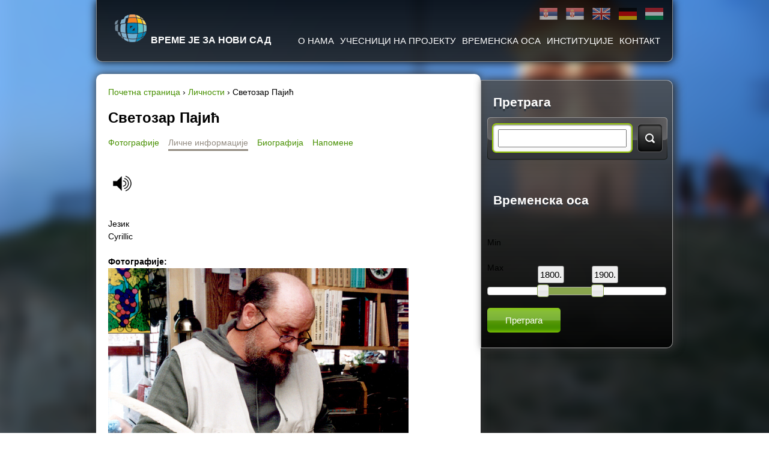

--- FILE ---
content_type: text/html; charset=utf-8
request_url: http://www.digitalizacija.ns.rs/sr/svetozar-pajitsh/tab-os-informacije
body_size: 9314
content:
<!DOCTYPE html>
<!--[if IEMobile 7]><html class="iem7"  lang="sr" dir="ltr"><![endif]-->
<!--[if lte IE 6]><html class="lt-ie9 lt-ie8 lt-ie7"  lang="sr" dir="ltr"><![endif]-->
<!--[if (IE 7)&(!IEMobile)]><html class="lt-ie9 lt-ie8"  lang="sr" dir="ltr"><![endif]-->
<!--[if IE 8]><html class="lt-ie9"  lang="sr" dir="ltr"><![endif]-->
<!--[if (gte IE 9)|(gt IEMobile 7)]><!--><html  lang="sr" dir="ltr" prefix="fb: http://www.facebook.com/2008/fbml content: http://purl.org/rss/1.0/modules/content/ dc: http://purl.org/dc/terms/ foaf: http://xmlns.com/foaf/0.1/ og: http://ogp.me/ns# rdfs: http://www.w3.org/2000/01/rdf-schema# sioc: http://rdfs.org/sioc/ns# sioct: http://rdfs.org/sioc/types# skos: http://www.w3.org/2004/02/skos/core# xsd: http://www.w3.org/2001/XMLSchema#"><!--<![endif]-->

<head>
	
	

	
  <meta http-equiv="refresh" >

  <meta charset="utf-8" />
<link rel="shortcut icon" href="http://www.digitalizacija.ns.rs/sites/default/files/favicon.ico" type="image/vnd.microsoft.icon" />
<meta name="generator" content="Drupal 7 (https://www.drupal.org)" />
<link rel="canonical" href="http://www.digitalizacija.ns.rs/sr/svetozar-pajitsh/tab-os-informacije" />
<link rel="shortlink" href="http://www.digitalizacija.ns.rs/sr/node/4730/tab-os-informacije" />
  <title>Светозар Пајић | Време је за Нови Сад</title>
  
  <meta name="description" content="Digitalizacija kulturne bastine novog sada">
  
  <meta name="keywords" content="Vreme je za Novi Sad, Kulturna bastina novi sad, Digitalizacija novi sad, Digitalizacija, Studijsko i terensko fotografisanje Novi Sad, Muzejska dobra i muzeji Novog Sada, Snimanje virtuelnih tura iz vazduha, 3D izrada muzejskih i galerijskih artefakta,Usluzna digitalizacija, skeniranje i arhiviranje gradje, Skeniranje starih i retkih knjiga, Vreme je za Novi Sad, Virtuelne ture Institucija kulture Novog Sada, Virtuelne setnje ulica Novog Sada, Arhiviranje dokumenata, Digitalizacija JKP Informatika Novi Sad, Skeniranje knjiga Novi Sad, Laboratorija za skeniranje JKP Informatika Novi Sad, Digitalizacija kulturne bastine Novog Sada, Znamenite licnosti Novog Sada" />

      <meta name="MobileOptimized" content="width">
    <meta name="HandheldFriendly" content="true">
    <meta name="viewport" content="width=device-width">
    <meta http-equiv="cleartype" content="on">

  <link type="text/css" rel="stylesheet" href="http://www.digitalizacija.ns.rs/sites/default/files/css/css_lQaZfjVpwP_oGNqdtWCSpJT1EMqXdMiU84ekLLxQnc4.css" media="all" />
<link type="text/css" rel="stylesheet" href="http://www.digitalizacija.ns.rs/sites/default/files/css/css_ETHCD6TTO4zqRYnp8aGBAISVqi0EZ1Wr4-fLuLjcpu8.css" media="all" />
<link type="text/css" rel="stylesheet" href="http://www.digitalizacija.ns.rs/sites/default/files/css/css_Xc9VcV_71ncZEbDhmZQVzQMrhOF4NQ34AUAwUAhow7I.css" media="all" />
<link type="text/css" rel="stylesheet" href="http://www.digitalizacija.ns.rs/sites/default/files/css/css_m0nGw8tajkSnM3aUxXrI1cmACZ7iOnYCUmyY0ZoVIY0.css" media="all" />
<link type="text/css" rel="stylesheet" href="http://www.digitalizacija.ns.rs/sites/default/files/css/css_pxRAnQ0FVR6v3V4bnZv-wyYZKPUq9j0Lb9YY_QLaomQ.css" media="all" />
  <script src="http://www.digitalizacija.ns.rs/sites/default/files/js/js_FG24w7evW1ib938CqfpPV9_m8s-khn57m2_NlAtvdRw.js"></script>
<script src="http://www.digitalizacija.ns.rs/sites/default/files/js/js_vIGr4i1Yw_625Xz2RSS0QiSq7OgY7dyn6ikAJNWLBjc.js"></script>
<script src="http://www.digitalizacija.ns.rs/sites/default/files/js/js_bHs7Qi-5W5ZFG0mVgwsyYV2YuqIM3ds2tDR3xB2iXSM.js"></script>
<script src="http://www.digitalizacija.ns.rs/sites/default/files/js/js_sC0BPxnzcs4e4wZjlrt-L1ThSzHuaVG3mxBvftHK7Bw.js"></script>
<script src="http://www.digitalizacija.ns.rs/sites/default/files/js/js_u293TBzYdbzqHySda62Zobfgw0TznymQfKvyvVVMpy4.js"></script>
<script>jQuery.extend(Drupal.settings, {"basePath":"\/","pathPrefix":"sr\/","setHasJsCookie":0,"ajaxPageState":{"theme":"nsinfo","theme_token":"2S6qW4zQMRGXE8JFjXbns40iQHJVsRQlBIptuv4-T6w","js":{"sites\/all\/modules\/copyprevention\/copyprevention.js":1,"sites\/all\/modules\/addthis\/addthis.js":1,"sites\/all\/modules\/jquery_update\/replace\/jquery\/1.12\/jquery.js":1,"misc\/jquery-extend-3.4.0.js":1,"misc\/jquery-html-prefilter-3.5.0-backport.js":1,"misc\/jquery.once.js":1,"misc\/drupal.js":1,"sites\/all\/modules\/jquery_update\/js\/jquery_browser.js":1,"sites\/all\/modules\/jquery_update\/replace\/ui\/ui\/jquery.ui.core.js":1,"sites\/all\/modules\/jquery_update\/replace\/ui\/ui\/jquery.ui.widget.js":1,"sites\/all\/modules\/jquery_update\/replace\/ui\/ui\/jquery.ui.effect.js":1,"sites\/all\/modules\/beautytips\/js\/jquery.bt.min.js":1,"sites\/all\/modules\/beautytips\/js\/beautytips.min.js":1,"sites\/all\/modules\/jquery_update\/replace\/ui\/ui\/jquery.ui.mouse.js":1,"sites\/all\/modules\/jquery_update\/replace\/ui\/ui\/jquery.ui.slider.js":1,"misc\/form-single-submit.js":1,"sites\/all\/modules\/scroll_to_destination_anchors\/scroll_to_destination_anchors.js":1,"sites\/all\/modules\/back_to_top\/js\/back_to_top.js":1,"public:\/\/languages\/sr_Wi0rK5cT4lp668nA4xhUi_vaI8I6uDdDThVTN2tCe0U.js":1,"sites\/all\/modules\/custom\/tts\/tts.js":1,"sites\/all\/modules\/custom_search\/js\/custom_search.js":1,"sites\/all\/modules\/responsive_menus\/styles\/responsive_menus_simple\/js\/responsive_menus_simple.js":1,"sites\/all\/modules\/sliderfield\/sliderfield_element_sliderfield.js":1,"sites\/all\/libraries\/superfish\/jquery.hoverIntent.minified.js":1,"sites\/all\/libraries\/superfish\/sfsmallscreen.js":1,"sites\/all\/libraries\/superfish\/supposition.js":1,"sites\/all\/libraries\/superfish\/jquery.bgiframe.min.js":1,"sites\/all\/libraries\/superfish\/superfish.js":1,"sites\/all\/libraries\/easing\/jquery.easing.js":1,"sites\/all\/libraries\/superfish\/supersubs.js":1,"sites\/all\/modules\/superfish\/superfish.js":1,"sites\/all\/themes\/nsinfo\/js\/masonry.pkgd.min.js":1,"sites\/all\/themes\/nsinfo\/js\/script.js":1,"sites\/all\/themes\/nsinfo\/js\/jquery.uniform.js":1},"css":{"modules\/system\/system.base.css":1,"modules\/system\/system.menus.css":1,"modules\/system\/system.messages.css":1,"modules\/system\/system.theme.css":1,"misc\/ui\/jquery.ui.core.css":1,"misc\/ui\/jquery.ui.theme.css":1,"misc\/ui\/jquery.ui.slider.css":1,"modules\/comment\/comment.css":1,"modules\/field\/theme\/field.css":1,"modules\/node\/node.css":1,"modules\/search\/search.css":1,"modules\/user\/user.css":1,"sites\/all\/modules\/views\/css\/views.css":1,"sites\/all\/modules\/back_to_top\/css\/back_to_top.css":1,"sites\/all\/modules\/ckeditor\/css\/ckeditor.css":1,"sites\/all\/modules\/ctools\/css\/ctools.css":1,"sites\/all\/modules\/custom\/tts\/tts.css":1,"modules\/locale\/locale.css":1,"sites\/all\/modules\/custom_search\/custom_search.css":1,"sites\/all\/modules\/responsive_menus\/styles\/responsive_menus_simple\/css\/responsive_menus_simple.css":1,"sites\/all\/modules\/date\/date_api\/date.css":1,"sites\/all\/libraries\/superfish\/css\/superfish.css":1,"sites\/all\/libraries\/superfish\/style\/white.css":1,"sites\/all\/modules\/sliderfield\/sliderfield_element_sliderfield.css":1,"sites\/all\/themes\/nsinfo\/system.menus.css":1,"sites\/all\/themes\/nsinfo\/system.messages.css":1,"sites\/all\/themes\/nsinfo\/system.theme.css":1,"sites\/all\/themes\/nsinfo\/css\/styles.css":1,"sites\/all\/themes\/nsinfo\/css\/nsinfo.css":1,"sites\/all\/themes\/nsinfo\/css\/default\/css\/uniform.default.css":1,"sites\/all\/themes\/nsinfo\/css\/components\/misc.css":1}},"beautytipStyles":{"default":{"fill":"#F7F7F7","padding":8,"strokeStyle":"#B7B7B7","cornerRadius":0,"cssStyles":{"fontFamily":"\u0026quot;lucida grande\u0026quot;,tahoma,verdana,arial,sans-serif","fontSize":"11px"}},"plain":[],"netflix":{"positions":["right","left"],"fill":"#FFF","padding":5,"shadow":true,"shadowBlur":12,"strokeStyle":"#B9090B","spikeLength":50,"spikeGirth":60,"cornerRadius":10,"centerPointY":0.1,"overlap":-8,"cssStyles":{"fontSize":"12px","fontFamily":"arial,helvetica,sans-serif"}},"facebook":{"fill":"#F7F7F7","padding":8,"strokeStyle":"#B7B7B7","cornerRadius":0,"cssStyles":{"fontFamily":"\u0022lucida grande\u0022,tahoma,verdana,arial,sans-serif","fontSize":"11px"}},"transparent":{"fill":"rgba(0, 0, 0, .8)","padding":20,"strokeStyle":"#CC0","strokeWidth":3,"spikeLength":40,"spikeGirth":40,"cornerRadius":40,"cssStyles":{"color":"#FFF","fontWeight":"bold"}},"big-green":{"fill":"#00FF4E","padding":20,"strokeWidth":0,"spikeLength":40,"spikeGirth":40,"cornerRadius":15,"cssStyles":{"fontFamily":"\u0022lucida grande\u0022,tahoma,verdana,arial,sans-serif","fontSize":"14px"}},"google-maps":{"positions":["top","bottom"],"fill":"#FFF","padding":15,"strokeStyle":"#ABABAB","strokeWidth":1,"spikeLength":65,"spikeGirth":40,"cornerRadius":25,"centerPointX":0.9,"cssStyles":[]},"hulu":{"fill":"#F4F4F4","strokeStyle":"#666666","spikeLength":20,"spikeGirth":10,"width":350,"overlap":0,"centerPointY":1,"cornerRadius":0,"cssStyles":{"fontFamily":"\u0022Lucida Grande\u0022,Helvetica,Arial,Verdana,sans-serif","fontSize":"12px","padding":"10px 14px"},"shadow":true,"shadowColor":"rgba(0,0,0,.5)","shadowBlur":8,"shadowOffsetX":4,"shadowOffsetY":4}},"beautytips":{".beautytips":{"cssSelect":".beautytips","style":"facebook"}},"custom_search":{"form_target":"_self","solr":0},"back_to_top":{"back_to_top_button_trigger":"100","back_to_top_button_text":"\u041d\u0430 \u0432\u0440\u0445","#attached":{"library":[["system","ui"]]}},"responsive_menus":[{"toggler_text":"\u2630 \r\n","selectors":["#superfish-1"],"media_size":"970","media_unit":"px","absolute":"1","remove_attributes":"1","responsive_menus_style":"responsive_menus_simple"}],"superfish":{"1":{"id":"1","sf":{"delay":"0","animation":{"opacity":"show","height":["show","easeInSine"]},"speed":"\u0027fast\u0027","autoArrows":false,"dropShadows":false,"disableHI":false},"plugins":{"smallscreen":{"mode":"window_width","breakpoint":960,"addSelected":false,"menuClasses":false,"hyperlinkClasses":false,"title":"Header menu"},"supposition":true,"bgiframe":true,"supersubs":{"minWidth":"12","maxWidth":"27","extraWidth":1}}}},"copyprevention":{"body":{"copy":"copy"},"images":{"contextmenu":"contextmenu"},"images_min_dimension":"10","transparentgif":"http:\/\/www.digitalizacija.ns.rs\/sites\/all\/modules\/copyprevention\/transparent.gif"},"urlIsAjaxTrusted":{"\/sr\/svetozar-pajitsh\/tab-os-informacije":true,"\/sr\/timeline":true},"sliderfield_edit-slider":{"animate":"fast","adjust_field_min_css_selector":null,"adjust_field_max_css_selector":null,"disabled":false,"max":2026,"min":1700,"orientation":"horizontal","range":true,"step":1,"display_inputs":false,"display_values_format":"%{value}%","display_bubble":true,"display_bubble_format":"%{value}%.","display_values":false,"group":null,"group_type":"same","group_master":false,"fields_to_sync_css_selector":null,"display_ignore_button":false,"hide_slider_handle_when_no_value":false}});</script>
      <!--[if lt IE 9]>
    <script src="/sites/all/themes/zen/js/html5-respond.js"></script>
    <![endif]-->
    
<script>
  (function(i,s,o,g,r,a,m){i['GoogleAnalyticsObject']=r;i[r]=i[r]||function(){
  (i[r].q=i[r].q||[]).push(arguments)},i[r].l=1*new Date();a=s.createElement(o),
  m=s.getElementsByTagName(o)[0];a.async=1;a.src=g;m.parentNode.insertBefore(a,m)
  })(window,document,'script','//www.google-analytics.com/analytics.js','ga');

  ga('create', 'UA-2765180-10', 'auto');
  ga('send', 'pageview');

</script>  
  
  
  
  
</head>
<body class="html not-front not-logged-in one-sidebar sidebar-second page-node page-node- page-node-4730 page-node-tab-os-informacije node-type-person i18n-sr section-svetozar-pajitsh"  oncopy="return false;">
      <p id="skip-link">
      <a href="#main-menu" class="element-invisible element-focusable">Jump to navigation</a>
    </p>
      
<div id="page">

  <header class="header" id="header" role="banner">


  
  
          <a href="/sr" title="Почетна страница" rel="home" class="header__logo" id="logo"><img src="http://www.digitalizacija.ns.rs/sites/default/files/logo-dig-trans-logo.png" alt="Почетна страница" class="header__logo-image" /></a>
    
          <div class="header__name-and-slogan" id="name-and-slogan">
                  <h1 class="header__site-name" id="site-name">
            <a href="/sr" title="Почетна страница" class="header__site-link" rel="home"><span>Време је за Нови Сад</span></a>
          </h1>
        
              </div>
    
    
      <div class="header__region region region-header">
    <div id="block-locale-language" class="block block-locale first odd" role="complementary">

      
  <ul class="language-switcher-locale-url"><li class="sr first active"><a href="/sr/svetozar-pajitsh/tab-os-informacije" class="language-link active" xml:lang="sr" title="Светозар Пајић">Ћирилица</a></li>
<li class="sr-Latn"><a href="/lat/svetozar-pajic/tab-os-informacije" class="language-link" xml:lang="sr-Latn" title="Svetozar Pajić">Latinica</a></li>
<li class="en"><span class="language-link locale-untranslated" xml:lang="en">English</span></li>
<li class="de"><span class="language-link locale-untranslated" xml:lang="de">Deutsch</span></li>
<li class="hu last"><span class="language-link locale-untranslated" xml:lang="hu">Magyar</span></li>
</ul>
</div>
<div id="block-superfish-1" class="block block-superfish last even">

      
  <ul id="superfish-1" class="menu sf-menu sf-menu-header-menu sf-horizontal sf-style-white sf-total-items-5 sf-parent-items-0 sf-single-items-5"><li id="menu-879-1" class="first odd sf-item-1 sf-depth-1 sf-no-children"><a href="/sr/o-nama" title="О нама" class="sf-depth-1">О нама</a></li><li id="menu-978-1" class="middle even sf-item-2 sf-depth-1 sf-no-children"><a href="/sr/ucesnici" title="Учесници на пројекту" class="sf-depth-1">Учесници на пројекту</a></li><li id="menu-1018-1" class="middle odd sf-item-3 sf-depth-1 sf-no-children"><a href="/sr/timeline" title="Временска оса" class="sf-depth-1">Временска оса</a></li><li id="menu-1659-1" class="middle even sf-item-4 sf-depth-1 sf-no-children"><a href="/sr/heder-institucije" title="" class="sf-depth-1">Институције</a></li><li id="menu-891-1" class="last odd sf-item-5 sf-depth-1 sf-no-children"><a href="/sr/kontakt" title="Контакт" class="sf-depth-1">Контакт</a></li></ul>
</div>
  </div>

  </header>

    
  <div id="main">

    <div id="content" class="column" role="main">
            <nav class="breadcrumb" role="navigation"><h2 class="element-invisible">You are here</h2><ol><li><a href="/sr">Почетна страница</a> › </li><li><a href="/sr/authors">Личности</a> › </li><li>Светозар Пајић</li></ol></nav>	  
      <a id="main-content"></a>
	  
	  
      	  

					
								<h1 class="page__title title" id="page-title">Светозар Пајић</h1>
																					  
				    
							
<div id="block-node-tab-node-tab" class="block block-node-tab first odd">

      
  <ul>
  <li><a href="http://www.digitalizacija.ns.rs/sr/svetozar-pajitsh/tab-os-fotografije">Фотографије</a></li><li class="active"><a href="http://www.digitalizacija.ns.rs/sr/svetozar-pajitsh/tab-os-informacije" >Личне информације</a></li><li><a href="http://www.digitalizacija.ns.rs/sr/svetozar-pajitsh/tab-os-biografija">Биографија</a></li><li><a href="http://www.digitalizacija.ns.rs/sr/svetozar-pajitsh/tab-os-napomene">Напомене</a></li></ul>

</div>
<div id="block-tts-ozvucavanje" class="block block-tts even">

      
  <div id='speak_button'>Read me</div><div name='tts-player' id='tts-player'></div>
</div>


<article class="node-4730 node node-person view-mode-full clearfix" about="/sr/svetozar-pajitsh" typeof="sioc:Item foaf:Document">

      <header>
                  <span property="dc:title" content="Светозар Пајић" class="rdf-meta element-hidden"></span><span property="sioc:num_replies" content="0" datatype="xsd:integer" class="rdf-meta element-hidden"></span>
      
          </header>
  
  <div class="form-item form-type-item">
  <label>Језик </label>
 Cyrillic
</div>
<div class="field field-name-field-pictures field-type-image field-label-above"><div class="field-label">Фотографије:&nbsp;</div><div class="field-items"><div class="field-item even"><img typeof="foaf:Image" src="http://www.digitalizacija.ns.rs/sites/default/files/images/person/za_twitter.jpg" width="500" height="500" alt="" /></div></div></div><div class="field field-name-field-addthis field-type-addthis field-label-above"><div class="field-label">AddThis:&nbsp;</div><div class="field-items"><div class="field-item even"></div></div></div><div class="field field-name-field-dc-description field-type-text-long field-label-above"><div class="field-label">Биографија:&nbsp;</div><div class="field-items"><div class="field-item even"><p>Светозар Пајић рођен је 1955. године у Новом Саду. Од најранијих дана своју креативност и склоност ка техници и уметности изражавао је у авиомоделарству, бродо-моделарству, фотографији, вајању, сликању, дизајну, калиграфији... Радио је у новосадској штампарији „Форум“ и словеначкој „Искра Делта компјутерс“. Након тога, посветио се у потпуности уметности.</p>
<p>Досадашњи рад Светозара Пајића, у којем се исказао као изузетан и комплексан уметник, може се поделити у два периода. У првом, започетом 1992. године, посветио се сликању амбијенталних мотива војвођанских градова и родног Новог Сада у комбинованој аква-туш техници. Публици их је редставио у више запажених изложби.</p>
<p>Други период свога стваралаштва Пајић је започео 1998. године изучавањем средњовековне рукописне баштине српског народа из ризнице манастира Хиландарa. Задивљен откривеном лепотом рукописних књига, кренуо је у тежак преписивачки подухват на начин старих преписивача. Тада и добија надимак Дијак II. Са надахнућем најпре рукопише четрдесет најлепших страница Четворојеванђеља, прво на патинираној хартији, а затим и на пергаменту.</p>
<p>Величанствени Душанов законик, врховни правни акт који је средњовековну Србију успоставио као правну државу, Светозар Пајић Дијак је преписао чак три пута: 1. препис на ручно патинираној хартији у оригиналу; 2. препис на ручно патинираној хартији, транскрибован, писан гушчијим перима, повезан у ручно израђене корице с оковима; 3. препис на пергаменту  (којег му је, по традиционалним рецептурама, произвела фабрика коже из Руме).</p>
<p>После 2000. године Светозар Пајић на 22 пергамента преписао Откривење – Апокалипсу Светог Јована Богослова на савременом српском језику.</p>
<p>Међутим, круну досадашњег преписивачког и калиграфског рада Светозара Пајића чини нови препис Мирослављевог јеванђеља, начињен током пет година у тишини више српских манастира. Овај велики преписивачки подухват започео је мукотрпним прикупљањем и припремом материјала  да би током 2004. и 2005. године у манастиру Сопоћани, с благословом Владике Артемија (Радосављевића), у посту и молитви, с великим стрпљењем и љубављу попут вештих средњовековних српских монаха-калиграфа, преписао више десетина страница ове књиге. Рад је, затим, током 2006. године наставио у Манастиру Кончулу, 2007. у манастиру Фенеку, 2008. у Високим Дечанима, а 2009. године у манастиру Зочишту. Након своје велике изложбе „Фрушкогорски манастири“ у Владичанском двору у Сремским Карловцима, у октобру 2010. године се, с благословом владике Порфирија (Перића) повлачи у манастир Ковиљ, где наставља преписивачки рад. Преписивање Мирослављеог јеванђеља завршио је, у молитви, у јуну 2011. године. Тако је, у славу бога и на корист српскога Рода, након седмогодишњег преписивачког подвига, на 360 страница пергамената настало ово прелепо дело – нови препис Мирослављевог јеванђеља.</p>
</div></div></div><div class="field field-name-field-dc-source field-type-text-long field-label-above"><div class="field-label">Извор:&nbsp;</div><div class="field-items"><div class="field-item even"><p><a href="http://www.artinfo.rs/ceo_profil.php?korisnik_id=1933#" target="_blank" title="Артинфо">Артинфо</a></p>
</div></div></div><div class="field field-name-field-dc-category field-type-taxonomy-term-reference field-label-above"><div class="field-label">Категорија:&nbsp;</div><div class="field-items"><div class="field-item even"><a href="/sr/taxonomy/term/32" typeof="skos:Concept" property="rdfs:label skos:prefLabel">Сликарство</a></div></div></div><div class="field field-name-field-li-nadimak field-type-text field-label-above"><div class="field-label">Надимак:&nbsp;</div><div class="field-items"><div class="field-item even">Дијак</div></div></div><div class="field field-name-field-li-licne-informacije field-type-text-long field-label-above"><div class="field-label">Личне информације:&nbsp;</div><div class="field-items"><div class="field-item even">Авиомоделар, бродо-моделар, фотограф, вајар, сликар, дизајнер, калиграф.</div></div></div><div class="field field-name-field-location field-type-location field-label-above"><div class="field-label">Место рођења и локација:&nbsp;</div><div class="field-items"><div class="field-item even"><div class="location vcard" itemscope itemtype="http://schema.org/PostalAddress">
  <div class="adr">
                      <span class="locality" itemprop="addressLocality">
      Нови Сад      </span>
                        <div class="country-name" itemprop="addressCountry">Serbia</div>
                                            <span class="geo"><abbr class="latitude" title="45.267135">45° 16' 1.686" N</abbr>, <abbr
            class="longitude" title="19.833550">19° 50' 0.78" E</abbr></span>
            </div>
      <div class="map-link">
      <div class="location map-link">See map: <a href="http://maps.google.com?q=%2C+%D0%9D%D0%BE%D0%B2%D0%B8+%D0%A1%D0%B0%D0%B4%2C+%2C+%2C+rs">Google Maps</a></div>    </div>
  </div>
  <div class="location-hidden">
                RS      </div>
</div></div></div><div class="field field-name-field-li-pol field-type-list-text field-label-above"><div class="field-label">Пол:&nbsp;</div><div class="field-items"><div class="field-item even">Мушки</div></div></div><div class="field field-name-field-li-deklokrug-rada field-type-taxonomy-term-reference field-label-above"><div class="field-label">Делокруг рада:&nbsp;</div><div class="field-items"><div class="field-item even"><a href="/sr/taxonomy/term/32" typeof="skos:Concept" property="rdfs:label skos:prefLabel">Сликарство</a></div></div></div><div class="field field-name-field-li-dela field-type-node-reference field-label-above"><div class="field-label">Дела:&nbsp;</div><div class="field-items"><div class="field-item even"><a href="/sr/otkrovenje">Откровење</a></div><div class="field-item odd"><a href="/sr/miroslavljevo-jevandjelje">Мирослављево јеванђеље</a></div><div class="field-item even"><a href="/sr/hadzhijska-gramata">Хаџијска грамата</a></div><div class="field-item odd"><a href="/sr/autorski-radovi-0">Ауторски радови</a></div></div></div><div class="field field-name-field-li-godina-rodjenja field-type-datetime field-label-above"><div class="field-label">Година рођења:&nbsp;</div><div class="field-items"><div class="field-item even"><span  property="dc:date" datatype="xsd:dateTime" content="1955-01-01T00:00:00+01:00" class="date-display-single">1955</span></div></div></div><div class="field field-name-field-li-drzava-rodjenja field-type-text field-label-above"><div class="field-label">Држава рођења:&nbsp;</div><div class="field-items"><div class="field-item even">Србија</div></div></div>
  
  
</article>
			
		     

	      </div>

    
<!--   Ovde je bilo sve vezano za navigation ali sam morao da obrisem zbog virtualnih tura!!!!!!!!!!!!!!!!      -->
	
	
	
	

    
          <aside class="sidebars">
                  <section class="region region-sidebar-second column sidebar">
    <div id="block-search-form" class="block block-search first odd" role="search">

        <h2 class="block__title block-title">Претрага</h2>
    
  <form class="search-form" role="search" action="/sr/svetozar-pajitsh/tab-os-informacije" method="post" id="search-block-form" accept-charset="UTF-8"><div><div class="container-inline">
    <div class="form-item form-type-textfield form-item-search-block-form">
  <label class="element-invisible" for="edit-search-block-form--2">Search this site </label>
 <input title="Enter the terms you wish to search for." class="custom-search-box form-text" placeholder="" type="text" id="edit-search-block-form--2" name="search_block_form" value="" size="15" maxlength="128" />
</div>
<div class="form-actions form-wrapper" id="edit-actions"><input type="submit" id="edit-submit" name="op" value="Претрага" class="form-submit" /></div><input type="hidden" name="form_build_id" value="form-xmHXwKd4-kUb_L7p4FUuaSPnmzIyO0Fc9EBFv24EcBU" />
<input type="hidden" name="form_id" value="search_block_form" />
</div>
</div></form>
</div>
<div id="block-vjzns-timeline-vjzns-timeline-search" class="block block-vjzns-timeline last even">

        <h2 class="block__title block-title">Временска оса</h2>
    
  <form action="/sr/timeline" method="GET" id="vjzns-timeline-search-form" accept-charset="UTF-8"><div><div class="form-item form-type-slider form-item-slider">
 <div id="edit-slider" class="sliderfield "><div class="sliderfield-event-field-container"><div class="form-item form-type-textfield form-item-slider-value">
  <label for="edit-slider-value">Min </label>
 <input class="sliderfield-value-field form-text" type="text" id="edit-slider-value" name="slider[value]" value="1800" size="3" maxlength="128" />
</div>
</div><div class="form-item form-type-textfield form-item-slider-value2">
  <label for="edit-slider-value2">Max </label>
 <input class="sliderfield-value2-field form-text" type="text" id="edit-slider-value2" name="slider[value2]" value="1900" size="3" maxlength="128" />
</div>
<div class="sliderfield-container green form-wrapper" style="" id="edit-slider-container"></div></div>
</div>
<input type="submit" id="edit-submit--2" name="op" value="Претрага" class="form-submit" /><input type="hidden" name="form_build_id" value="form-Y7-R-yQ9_4_whxd1mEk0C5ssE04_GMDElom54IrZfJ8" />
<input type="hidden" name="form_id" value="vjzns_timeline_search_form" />
</div></form>
</div>
  </section>
      </aside>
    
  </div>

</div>

  <footer id="footer" class="region region-footer">
    <div id="block-block-1" class="block block-block first last odd">

      
  <p><img alt="" src="/sites/default/files/styles/epk2.png" style="margin-left: 2%; margin-right:2%;  max-width:90%;height:auto; float: left;" /></p>

<p style="clear:both;">© ЈКП Информатика 2026.</p>

</div>
  </footer>

  <script src="http://www.digitalizacija.ns.rs/sites/default/files/js/js_qwkAOsBR4yfk4EO8BhQM2ggE5L0NLoP8zYLENiNZCw4.js"></script>
</body>
</html>


--- FILE ---
content_type: text/css
request_url: http://www.digitalizacija.ns.rs/sites/default/files/css/css_pxRAnQ0FVR6v3V4bnZv-wyYZKPUq9j0Lb9YY_QLaomQ.css
body_size: 13384
content:
article,aside,details,figcaption,figure,footer,header,main,nav,section,summary{display:block;}audio,canvas,video{display:inline-block;*display:inline;*zoom:1;}audio:not([controls]){display:none;height:0;}[hidden]{display:none;}html{font-family:Verdana,Tahoma,"DejaVu Sans",sans-serif;font-size:75%;font-size:87.5%;font-size:100%;-ms-text-size-adjust:100%;-webkit-text-size-adjust:100%;line-height:1.5em;}button,input,select,textarea{font-family:Verdana,Tahoma,"DejaVu Sans",sans-serif;}body{margin:0;padding:0;}a:link{}a:visited{}a:hover,a:focus{}a:active{}a:focus{outline:thin dotted;}a:active,a:hover{outline:0;}p,pre{margin:1.5em 0;}blockquote{margin:1.5em 30px;}h1{font-size:2em;line-height:1.5em;margin-top:0.75em;margin-bottom:0.75em;}h2{font-size:1.5em;line-height:2em;margin-top:1em;margin-bottom:1em;}h3{font-size:1.17em;line-height:1.28205em;margin-top:1.28205em;margin-bottom:1.28205em;}h4{font-size:1em;line-height:1.5em;margin-top:1.5em;margin-bottom:1.5em;}h5{font-size:0.83em;line-height:1.80723em;margin-top:1.80723em;margin-bottom:1.80723em;}h6{font-size:0.67em;line-height:2.23881em;margin-top:2.23881em;margin-bottom:2.23881em;}abbr[title]{border-bottom:1px dotted;}b,strong{font-weight:bold;}dfn{font-style:italic;}hr{-webkit-box-sizing:content-box;-moz-box-sizing:content-box;box-sizing:content-box;height:0;border:1px solid #666;padding-bottom:-1px;margin:1.5em 0;}mark{background:#ff0;color:#000;}code,kbd,pre,samp,tt,var{font-family:"Courier New","DejaVu Sans Mono",monospace,sans-serif;_font-family:'courier new',monospace;font-size:1em;line-height:1.5em;}pre{white-space:pre;white-space:pre-wrap;word-wrap:break-word;}q{quotes:"\201C" "\201D" "\2018" "\2019";}small{font-size:80%;}sub,sup{font-size:75%;line-height:0;position:relative;vertical-align:baseline;}sup{top:-0.5em;}sub{bottom:-0.25em;}dl,menu,ol,ul{margin:1.5em 0;}ol ol,ol ul,ul ol,ul ul{margin:0;}dd{margin:0 0 0 30px;}menu,ol,ul{padding:0 0 0 30px;}nav ul,nav ol{list-style:none;list-style-image:none;}img{border:0;-ms-interpolation-mode:bicubic;max-width:100%;height:auto;width:auto;}svg:not(:root){overflow:hidden;}figure{margin:0;}form{margin:0;}fieldset{border:1px solid #c0c0c0;margin:0 2px;padding:0.5em 0.625em 1em;}legend{border:0;padding:0;*margin-left:-7px;}button,input,select,textarea{font-family:inherit;font-size:100%;margin:0;vertical-align:baseline;*vertical-align:middle;max-width:100%;-webkit-box-sizing:border-box;-moz-box-sizing:border-box;box-sizing:border-box;}button,input{line-height:normal;}button,select{text-transform:none;}button,html input[type="button"],input[type="reset"],input[type="submit"]{-webkit-appearance:button;cursor:pointer;*overflow:visible;}button[disabled],html input[disabled]{cursor:default;}input[type="checkbox"],input[type="radio"]{-webkit-box-sizing:border-box;-moz-box-sizing:border-box;box-sizing:border-box;padding:0;*height:13px;*width:13px;}input[type="search"]{-webkit-appearance:textfield;-webkit-box-sizing:content-box;-moz-box-sizing:content-box;box-sizing:content-box;}input[type="search"]::-webkit-search-cancel-button,input[type="search"]::-webkit-search-decoration{-webkit-appearance:none;}button::-moz-focus-inner,input::-moz-focus-inner{border:0;padding:0;}textarea{overflow:auto;vertical-align:top;}label{display:block;font-weight:bold;}table{border-collapse:collapse;border-spacing:0;margin-top:1.5em;margin-bottom:1.5em;}
#page,#footer,.region-bottom{margin-left:auto;margin-right:auto;max-width:960px;padding:0 20px;}#main{padding-top:3em;}#header,#content,#navigation,.region-sidebar-first,.region-sidebar-second,#footer{padding-left:10px;padding-right:10px;-moz-box-sizing:border-box;-webkit-box-sizing:border-box;-ms-box-sizing:border-box;box-sizing:border-box;word-wrap:break-word;*behavior:url(/sites/all/themes/nsinfo/js/boxsizing.htc);_display:inline;_overflow:hidden;_overflow-y:visible;}#header,#main,#footer{*position:relative;*zoom:1;}#header:before,#header:after,#main:before,#main:after,#footer:before,#footer:after{content:"";display:table;}#header:after,#main:after,#footer:after{clear:both;}@media all and (min-width:480px){#main{position:relative;}#navigation{position:absolute;top:0;height:3em;width:100%;}}@media all and (max-width:360px){.view-display-id-page .views-field.views-field-field-images,.view-display-id-page .views-field.views-field-field-pictures,.view-display-id-page .views-field.views-field-field-dkd-fotografije,.view-display-id-page .views-field.views-field-field-dd-fotografije{float:none !important;margin:0 !important;}.view-display-id-page .views-field.views-field-field-images img,.view-display-id-page .views-field.views-field-field-pictures img,.view-display-id-page .views-field.views-field-field-dkd-fotografije img,.view-display-id-page .views-field.views-field-field-dd-fotografije img{float:none !important;width:100% !important;}#block-node-tab-node-tab ul li,#block-node-tab-node-tab ul li a{float:none !important;}}@media all and (min-width:768px){.sidebar-second #content{float:left;width:66.66667%;margin-left:0%;margin-right:-66.66667%;}.sidebar-second .region-sidebar-second{float:left;width:33.33333%;margin-left:66.66667%;margin-right:-100%;}}@media all and (max-width:1000px){#footer{width:95.4%;}}
@media print{a:link,a:visited{text-decoration:underline !important;}a:link.header__site-link,a:visited.header__site-link{text-decoration:none !important;}#content a[href]:after{content:" (" attr(href) ")";font-weight:normal;font-size:16px;}#content a[href^="javascript:"]:after,#content a[href^="#"]:after{content:"";}#content abbr[title]:after{content:" (" attr(title) ")";}#content{float:none !important;width:100% !important;margin:0 !important;padding:0 !important;}body,#page,#main,#content{color:#000;background-color:transparent !important;background-image:none !important;}#skip-link,#toolbar,#navigation,.region-sidebar-first,.region-sidebar-second,#footer,.breadcrumb,.tabs,.action-links,.links,.book-navigation,.forum-topic-navigation,.pager,.feed-icons{visibility:hidden;display:none;}}

a{outline:none;text-decoration:none;}a:hover{text-decoration:underline;}input.form-submit{background:url(/sites/all/themes/nsinfo/images/bg-button.png) repeat-x 50% 0;border:0;-moz-border-radius:5px;-webkit-border-radius:5px;-khtml-border-radius:5px;border-radius:5px;color:#ffffff;font-size:1.1em;height:41px;line-height:41px;padding:0 30px;}input.form-submit:hover{background:url(/sites/all/themes/nsinfo/images/bg-button.png) repeat-x 50% -41px;}.form-item label{font-weight:normal;}input.form-text{height:30px;line-height:30px;margin:10px 0;padding:0 5px;}div.selector,div.selector span{background-image:url(/sites/all/themes/nsinfo/images/bg-select.png) !important;height:43px !important;line-height:43px !important;}div.selector{background-position:0 -43px !important;}div.selector span{background-position:right 0 !important;}div.selector select{height:41px !important;}div.selector.active{background-position:0 -43px !important;}div.selector.active span{background-position:right -43px !important;}div.selector.hover,div.selector.focus{background-position:0 -43px !important;}div.selector.hover span,div.selector.focus span{background-position:right 0 !important;}div.selector.hover.active,div.selector.focus.active{background-position:0 -43px !important;}div.selector.hover.active span,div.selector.focus.active span{background-position:right 0 !important;}div.selector.disabled,div.selector.disabled.active{background-position:0 -43px !important;}div.selector.disabled span,div.selector.disabled.active span{background-position:right 0 !important;}body,html{height:100%;margin:0;}html{font-size:87.5%;font-family:Arial,Helvetica,"Nimbus Sans L",sans-serif;}body{background:url(/sites/all/themes/nsinfo/images/bg-body.png) no-repeat 50% 0;background-attachment:fixed;background-size:cover;}#page{//min-height:100%;height:auto;}#page,.region-bottom{margin-left:auto;margin-right:auto;}#main{padding-top:20px;}#header{border:1px solid rgba(255,255,255,0.5);border-top:0px;border-radius:0 0 10px 10px;-webkit-border-radius:0 0 10px 10px;-moz-border-radius:0 0 10px 10px;-webkit-box-shadow:0 4px 10px rgba(0,0,0,0.25);-moz-box-shadow:0 4px 10px rgba(0,0,0,0.25);box-shadow:0 4px 10px rgba(0,0,0,0.25);box-shadow:0px 0px 15px #000000;background-color:rgba(0,0,0,0.85);background-image:-webkit-linear-gradient(bottom,rgba(255,255,255,0),rgba(255,255,255,0.1));background-image:-moz-linear-gradient(bottom,rgba(255,255,255,0),rgba(255,255,255,0.1));background-image:-o-linear-gradient(bottom,rgba(255,255,255,0),rgba(255,255,255,0.1));background-image:-ms-linear-gradient(bottom,rgba(255,255,255,0),rgba(255,255,255,0.1));background-image:linear-gradient(to bottom,rgba(255,255,255,0),rgba(255,255,255,0.1));height:103px;position:relative;}a#logo{left:30px;position:absolute;top:20px;}h1#site-name{font-size:1.15em;left:90px;line-height:1em;position:absolute;text-transform:uppercase;top:58px;}h1#site-name a{color:#ffffff;text-decoration:none;}#navigation{}h1#page-title{font-size:1.7em;line-height:1em;margin-bottom:20px;}#block-superfish-1{position:absolute;right:15px;top:50px;}#block-superfish-1 .sf-menu.sf-style-white li{background:none;}#block-superfish-1 .sf-menu.sf-style-white li a{border:0;color:#ffffff;font-size:1.1em;padding:10px 5px;text-transform:uppercase;}#block-superfish-1 .sf-menu.sf-style-white li:hover,#block-superfish-1 .sf-menu.sf-style-white li.sfHover,#block-superfish-1 .sf-menu.sf-style-white li.active a,#block-superfish-1 .sf-menu.sf-style-white a:focus,#block-superfish-1 .sf-menu.sf-style-white a:hover,#block-superfish-1 .sf-menu.sf-style-white a:active,#block-superfish-1 .sf-menu.sf-style-white.sf-navbar li li{background:none;text-decoration:none;}#block-superfish-1 .sf-menu.sf-style-white li:hover a{color:#222222;background:#ffffff;border-radius:10px 10px 0 0;-webkit-border-radius:10px 10px 0 0;-moz-border-radius:10px 10px 0 0;}#block-superfish-1 .sf-menu.sf-style-white li.sf-no-children:hover a{border-radius:10px;-webkit-border-radius:10px;-moz-border-radius:10px;}#block-superfish-1 .sf-menu.sf-style-white li ul{background-color:#ffffff;border-radius:0 10px 10px 10px;-webkit-border-radius:0 10px 10px 10px;-moz-border-radius:0 10px 10px 10px;padding:10px 0;}#block-superfish-1 .sf-menu.sf-style-white li li a{font-size:1em;padding:10px 15px;text-transform:none;}#block-superfish-1 .sf-menu.sf-style-white li li a:hover{background:#99cb0c;color:#ffffff;}.sidebar-second #content{background-color:#ffffff;padding:20px 20px;margin-bottom:40px;-moz-border-radius:10px;-webkit-border-radius:10px;-khtml-border-radius:10px;border-radius:10px;-webkit-box-shadow:0 4px 10px rgba(0,0,0,0.25);-moz-box-shadow:0 4px 10px rgba(0,0,0,0.25);box-shadow:0 4px 10px rgba(0,0,0,0.25);box-shadow:0px 0px 15px #333333;}.sidebar-second .region-sidebar-second{margin-top:10px;padding:25px 10px;-webkit-border-radius:0 10px 10px 0;-moz-border-radius:0 10px 10px 0;-khtml-border-radius:0 10px 10px 0;border-radius:0 10px 10px 0;background-color:rgba(0,0,0,.8);-webkit-box-shadow:5px 0 15px rgba(0,0,0,0.25);-moz-box-shadow:5px 0 15px rgba(0,0,0,0.25);box-shadow:5px 0 15px #333333;border:1px solid rgba(255,255,255,0.55);background-image:-webkit-linear-gradient(bottom,rgba(255,255,255,0.25),rgba(255,255,255,0));background-image:-moz-linear-gradient(bottom,rgba(255,255,255,0.25),rgba(255,255,255,0));background-image:-o-linear-gradient(bottom,rgba(255,255,255,0.25),rgba(255,255,255,0));background-image:-ms-linear-gradient(bottom,rgba(255,255,255,0.25),rgba(255,255,255,0));background-image:linear-gradient(to bottom,rgba(255,255,255,0.25),rgba(255,255,255,0));}.sidebar-second .region-sidebar-second .block.last{margin:0;}.sidebar-second .region-sidebar-second h2{color:#ffffff;line-height:1em;margin:0 0 15px 0;padding-left:10px;text-shadow:0 4px #313840;}.sidebar-second .region-sidebar-second ul{padding-left:30px;}.sidebar-second .region-sidebar-second ul li{background:url(/sites/all/themes/nsinfo/images/arrow.png) no-repeat 0 center;line-height:1.7em;list-style-type:none;list-style-image:none;padding-left:18px;}.sidebar-second .region-sidebar-second ul li a{color:#ffffff;}#block-search-form #search-block-form{background:url(/sites/all/themes/nsinfo/images/bg-search-block.png) no-repeat 0 0;padding:10px 8px;height:71px;width:285px;}#block-search-form #search-block-form div{float:left;margin:0;}#block-search-form #search-block-form .form-item-search-block-form{background:url(/sites/all/themes/nsinfo/images/bg-input-search-block.png) no-repeat 0 0;padding:0 10px;height:49px;line-height:49px;width:214px;}#block-search-form #search-block-form .form-item-search-block-form input.form-autocomplete{border:0;line-height:normal;margin:0;padding:0 20px 0 0;height:16px;width:214px;}#block-search-form #search-block-form input.form-submit{background:url(/sites/all/themes/nsinfo/images/btn-search-block.png) no-repeat 0 0;color:transparent;font-size:0;margin:1px 0 0 8px;padding:0;text-indent:-9999px;height:47px;width:42px;}body.front #main .block{height:200px;margin-bottom:10px;width:210px;padding:10px;position:relative;border-radius:10px;-webkit-border-radius:10px;-moz-border-radius:10px;background-color:rgba(0,0,0,0.85);background-image:-webkit-linear-gradient(bottom,rgba(255,255,255,0.1),rgba(255,255,255,0));background-image:-moz-linear-gradient(bottom,rgba(255,255,255,0.1),rgba(255,255,255,0));background-image:-o-linear-gradient(bottom,rgba(255,255,255,0.1),rgba(255,255,255,0));background-image:-ms-linear-gradient(bottom,rgba(255,255,255,0.1),rgba(255,255,255,0));background-image:linear-gradient(to bottom,rgba(255,255,255,0.1),rgba(255,255,255,0));}body.front #main #content{padding:0;}body.front #main .block h2.block-title{font-size:1.1em;font-weight:normal;line-height:1em;margin:5px 0 10px 0;text-transform:uppercase;}body.front #main .block h2.block-title a{color:#ffffff;}body.front #main .block .views-field.views-field-field-images img{float:left;}body.front #main .block .views-field.views-field-title{background-color:rgba(0,0,0,0.60);bottom:10px;padding:5px;position:absolute;width:200px;z-index:10;}body.front #main .block .views-field.views-field-title a{color:#ffffff;}#block-views-virtual-tour-block-1{width:450px !important;}#block-views-virtual-tour-block-1 .views-field.views-field-title{width:440px !important;}#block-locale-language{position:absolute;right:10px;top:13px;}#block-locale-language ul.language-switcher-locale-url{margin:0;padding:0;}#block-locale-language ul.language-switcher-locale-url li{display:inline-block;list-style:none;list-style-image:none;margin:0 5px;text-indent:-9999px;height:20px;width:30px;}#block-locale-language ul.language-switcher-locale-url li.en{background:url(/sites/all/themes/nsinfo/images/gb.png) no-repeat 0 0;}#block-locale-language ul.language-switcher-locale-url li.en:hover{background:url(/sites/all/themes/nsinfo/images/gb.png) no-repeat 0 -20px;}#block-locale-language ul.language-switcher-locale-url li.de{background:url(/sites/all/themes/nsinfo/images/de.png) no-repeat 0 0;}#block-locale-language ul.language-switcher-locale-url li.de:hover{background:url(/sites/all/themes/nsinfo/images/de.png) no-repeat 0 -20px;}#block-locale-language ul.language-switcher-locale-url li.hu{background:url(/sites/all/themes/nsinfo/images/hu.png) no-repeat 0 0;}#block-locale-language ul.language-switcher-locale-url li.hu:hover{background:url(/sites/all/themes/nsinfo/images/hu.png) no-repeat 0 -20px;}#block-locale-language ul.language-switcher-locale-url li.sr,#block-locale-language ul.language-switcher-locale-url li.sr-Latn{background:url(/sites/all/themes/nsinfo/images/rs.png) no-repeat 0 0;}#block-locale-language ul.language-switcher-locale-url li.sr:hover,#block-locale-language ul.language-switcher-locale-url li.sr-Latn:hover{background:url(/sites/all/themes/nsinfo/images/rs.png) no-repeat 0 -20px;}#block-locale-language ul.language-switcher-locale-url li a{display:block;text-indent:-9999px;}.breadcrumb{margin-bottom:20px;}.breadcrumb a{color:#222222;}#block-node-tab-node-tab{margin:0 0 20px 0;overflow:hidden;}#block-node-tab-node-tab ul{margin:0 0 0 0;padding:0 0 0 0;}#block-node-tab-node-tab ul li{float:left;list-style-type:none;list-style-image:none;padding-right:15px;}#block-node-tab-node-tab ul li a{color:#479000;float:left;font-size:1em;padding-bottom:0px;}#block-node-tab-node-tab ul li a:hover{color:#479000;text-decoration:none;}#block-node-tab-node-tab ul li.active a{color:#928B81;border-bottom:3px solid #928B81;}#content a{color:#479000;}#content .field.field-name-field-source-of-the-biography .field-item,#content .field.field-name-field-resources-related-to-the-p .field-item{background:url(/sites/all/themes/nsinfo/images/black-arrow.png) no-repeat 0 7px;line-height:1.7em;margin:5px 0 5px 20px;padding-left:15px;}.ui360 a:hover,.ui360 a:focus{background:none  !important;}.field.field-name-field-addthis.field-type-addthis{margin:20px 0 0 0;}#block-addthis-addthis-block{margin:20px 0 0 0;}ul.pager{overflow:hidden;}ul.pager li{display:inline-block;margin:0 2%;padding:0;height:28px;line-height:28px;}ul.pager li.pager-first,ul.pager li.pager-previous{margin-left:0;}ul.pager li.pager-last,ul.pager li.pager-next{margin-right:0;}ul.pager li a{padding:0;margin:0;color:#222222 !important;}ul.pager li a:hover{color:#479000 !important;}ul.pager li.pager-current{color:#479000;font-weight:bold;text-decoration:underline;}ul.pager li.pager-first,ul.pager li.pager-previous,ul.pager li.pager-next,ul.pager li.pager-last{width:56px;}ul.pager li.pager-first a,ul.pager li.pager-previous a,ul.pager li.pager-next a,ul.pager li.pager-last a{color:transparent;display:block;font-size:0;text-indent:-9999px;}ul.pager li.pager-first a{background:url(/sites/all/themes/nsinfo/images/bg-pager-first.png) no-repeat 50% 0;}ul.pager li.pager-previous a{background:url(/sites/all/themes/nsinfo/images/bg-pager-previous.png) no-repeat 50% 0;}ul.pager li.pager-next a{background:url(/sites/all/themes/nsinfo/images/bg-pager-next.png) no-repeat 50% 0;}ul.pager li.pager-last a{background:url(/sites/all/themes/nsinfo/images/bg-pager-last.png) no-repeat 50% 0;}ul.pager li.pager-first a:hover{background:url(/sites/all/themes/nsinfo/images/bg-pager-first.png) no-repeat 50% -28px;}ul.pager li.pager-previous a:hover{background:url(/sites/all/themes/nsinfo/images/bg-pager-previous.png) no-repeat 50% -28px;}ul.pager li.pager-next a:hover{background:url(/sites/all/themes/nsinfo/images/bg-pager-next.png) no-repeat 50% -28px;}ul.pager li.pager-last a:hover{background:url(/sites/all/themes/nsinfo/images/bg-pager-last.png) no-repeat 50% -28px;}@media (min-width:100px) and (max-width:400px){#vjzns-pager{width:50% !important;}}@media (min-width:401px) and (max-width:639px){#vjzns-pager{width:60% !important;}}@media (min-width:766px) and (max-width:768px){#vjzns-pager{width:74% !important;}}@media (min-width:769px) and (max-width:939px){#vjzns-pager{width:74% !important;}}@media (min-width:100px) and (max-width:551px){ul.pager li.pager-first,ul.pager li.pager-previous,ul.pager li.pager-next,ul.pager li.pager-last{display:block;clear:both;margin:0 auto;}}#block-views-institutions-block-2{height:430px !important;width:450px !important;}body.front #main #block-views-institutions-block-2 .views-field.views-field-title{bottom:0;}.textgmap{width:210px !important;//height:160px !important;}.gmapaslika{width:210px !important;height:160px !important;}.node-person .gmap-gmap,.node-muzejsko-dobro .gmap-gmap,.node-craft .gmap-gmap,.node-fasada-grada .gmap-gmap{margin-left:26%;margin-bottom:10px;margin-top:10px;}.gmnoprint img{}.gmap-map{margin-bottom:10px;margin-left:26%;margin-top:10px;}.view-virtual-tour .gmap-map{margin-bottom:inherit;margin-left:inherit;margin-top:inherit;}@media (min-width:768px) and (max-width:982px){.node-person .gmap-gmap,.node-muzejsko-dobro .gmap-gmap,.node-craft .gmap-gmap,.node-fasada-grada .gmap-gmap{margin-left:0px !important;}}@media (min-width:319px) and (max-width:640px){.node-person .gmap-gmap,.node-muzejsko-dobro .gmap-gmap,.node-craft .gmap-gmap,.node-fasada-grada .gmap-gmap{margin-left:0px !important;}}.view-display-id-page .views-row,.view-display-id-page_1 .views-row{border-bottom:1px solid #E7E3DC;margin-bottom:15px;padding-bottom:15px;overflow:hidden;}.view-display-id-page .views-row.views-row-last{border-bottom:0px;margin:0;padding:0;}.view-display-id-page .views-field.views-field-field-images,.view-display-id-page .views-field.views-field-field-partner-logo,.view-display-id-page .views-field.views-field-field-pictures,.view-display-id-page_1 .views-field.views-field-field-pictures,.view-display-id-page .views-field.views-field-field-dkd-fotografije,.view-display-id-page .views-field.views-field-field-dd-fotografije{float:left;margin-right:15px;}.view-display-id-page .views-field.views-field-field-images img,.view-display-id-page .views-field.views-field-field-partner-logo img,.view-display-id-page .views-field.views-field-field-pictures img,.view-display-id-page .views-field.views-field-field-dkd-fotografije img,.view-display-id-page .views-field.views-field-field-dd-fotografije img{float:left;}.view-display-id-page .views-field.views-field-title{font-size:1.1em;}.view-display-id-page .views-field.views-field-title a{color:#479000;}.view-display-id-block_2 .views-row{margin-bottom:5px;padding-bottom:5px;overflow:hidden;}.view-display-id-block_2 .views-field-field-pictures{float:left;margin-right:10px;overflow:hidden;}.view-display-id-block_2 .views-field-field-pictures img{float:left;}.view-display-id-block_2 .views-field-title a{color:#ffffff;}.view-camera.view-display-id-page .views-field.views-field-title{margin-bottom:3px;}.view-camera.view-display-id-page .views-field.views-field-field-images{margin:0;}#gmap-vjzns-camera img{max-width:inherit;}.galleryformatter-nostyle .gallery-thumbs{padding:0 30px;display:initial;}.galleryformatter-nostyle .gallery-slides{margin-bottom:4px;width:100% !important;}.galleryformatter-nostyle .gallery-thumbs .arrow,.galleryformatter-nostyle .gallery-thumbs .wrapper,.galleryformatter-nostyle .gallery-thumbs li.active a,.galleryformatter-nostyle .gallery-thumbs li a:hover,.galleryformatter-nostyle .view-full{background:url(/sites/all/themes/nsinfo/css/images/sprite.png) no-repeat scroll 0 0 transparent;}.galleryformatter-nostyle .gallery-slides .panel-overlay{position:absolute;bottom:0.5em;left:0;background:transparent url(/sites/all/themes/nsinfo/css/images/bg-trans.png) repeat;width:100%;color:white;}.galleryformatter-nostyle .gallery-slides .panel-overlay .overlay-inner{padding:10px;}.galleryformatter-nostyle .gallery-thumbs .wrapper{line-height:0;background-position:center -326px;background-repeat:repeat-x;border:0;}.galleryformatter-nostyle .view-full{background-position:center -205px;height:46px;width:46px;margin:10px;position:a bsolute;right:0;top:0;text-indent:-9999px;}.galleryformatter-nostyle a:hover .view-full{background-position:center -252px;}.galleryformatter-nostyle .gallery-thumbs li{padding-top:0;}.galleryformatter-nostyle .gallery-thumbs li a{padding:0;}.galleryformatter-nostyle .gallery-thumbs li a:hover{background-position:center -307px;}.galleryformatter-nostyle .gallery-thumbs li.active a{background-position:center -303px;}.galleryformatter-nostyle .gallery-thumbs li.active img,.galleryformatter-nostyle .gallery-thumbs li a:hover img{filter:alpha(opacity=100);-ms-filter:”alpha(opacity=100)”;-moz-opacity:1;-khtml-opacity:1;opacity:1;}.galleryformatter-nostyle .gallery-thumbs li img{filter:alpha(opacity=60);-ms-filter:”alpha(opacity=60)”;-moz-opacity:0.6;-khtml-opacity:0.6;opacity:0.6;}.galleryformatter-nostyle .gallery-thumbs .arrow{bottom:0;display:block;height:75px;position:absolute;text-indent:-9999px;width:30px;}.galleryformatter-nostyle .gallery-thumbs .forward{background-position:0px;right:0;}.galleryformatter-nostyle .gallery-thumbs .back{background-position:-4px -102px;left:0;}.galleryformatter-nostyle .gallery-thumbs .forward:hover{background-position:0px -52px;}.galleryformatter-nostyle .gallery-thumbs .back:hover{background-position:-4px -156px;}.galleryformatter-nostyle .slide-button{background:transparent url(/sites/all/themes/nsinfo/images/next-prev.png) no-repeat top left;height:64px;width:32px;top:43%;text-indent:-9999px;filter:alpha(opacity=20);-ms-filter:”alpha(opacity=20)”;-moz-opacity:0.2;-khtml-opacity:0.2;opacity:0.2;}.galleryformatter-nostyle .prev-slide{background-position:top left;}.galleryformatter-nostyle .next-slide{background-position:top right;}.galleryformatter-nostyle .slide-button:hover{filter:alpha(opacity=100);-ms-filter:”alpha(opacity=100)”;-moz-opacity:1;-khtml-opacity:1;opacity:1;}@media (max-width:961px){.gallery-slides{width:100% !important;}.gallery-processed .gallery-slides .gallery-slide{float:none !important;left:0 !important;position:absolute !important;top:0 !important;}.gallery-frame{width:100%;}.gallery-thumbs{width:100% !important;padding:0px !important;}}#footer{clear:both;min-height:80px;padding:0;position:relative;width:auto !important;border:1px solid rgba(255,255,255,0.2);border-bottom:0px;border-radius:8px 8px 8px 8px;-webkit-border-radius:8px 8px 8px 8px;-moz-border-radius:8px 8px 8px 8px;-webkit-box-shadow:0 4px 10px rgba(0,0,0,0.25);-moz-box-shadow:0 4px 10px rgba(0,0,0,0.25);box-shadow:0 4px 10px rgba(0,0,0,0.25);box-shadow:0px 0px 15px #000000;background-color:rgba(0,0,0,1);background-image:-webkit-linear-gradient(bottom,rgba(255,255,255,0.1),rgba(255,255,255,0));background-image:-moz-linear-gradient(bottom,rgba(255,255,255,0.1),rgba(255,255,255,0));background-image:-o-linear-gradient(bottom,rgba(255,255,255,0.1),rgba(255,255,255,0));background-image:-ms-linear-gradient(bottom,rgba(255,255,255,0.1),rgba(255,255,255,0));background-image:linear-gradient(to bottom,rgba(255,255,255,0.1),rgba(255,255,255,0));}#block-menu-menu-footer-menu{margin:0;}#block-menu-menu-footer-menu ul{margin:0;overflow:hidden;padding:0;}#block-menu-menu-footer-menu ul li.expanded{float:left;list-style-type:none;list-style-image:none;margin-top:15px;padding:0 12%;text-align:center;width:23%;}#block-menu-menu-footer-menu ul li.expanded a{color:#ffffff;font-size:1em;}#block-menu-menu-footer-menu ul li.expanded span{color:#ffffff;font-size:1em;pointer-events:none;}#block-menu-menu-footer-menu ul li.expanded ul{margin-top:10px;}#block-menu-menu-footer-menu ul li.expanded ul li a{font-size:.9em;}#block-menu-menu-footer-menu ul li.menu__item.is-leaf{list-style-image:none;list-style-type:none;}#block-block-1,#block-block-3,#block-block-2,#block-block-4,#block-block-5{bottom:0;color:#999;font-size:.8em;margin:0;position:absolute;text-align:center;width:100%;}#block-block-1 p,#block-block-3 p,#block-block-2 p,#block-block-4 p,#block-block-5 p{margin:0;}#footer #futernovi p{margin-bottom:15px;}.form-actions{margin:20px 0 0 0;}input.form-text{width:100%;}textarea{margin:10px 0 !important;resize:none;}input.uniform-input,select.uniform-multiselect,textarea.uniform{border-color:#1a1a1a !important;border-radius:5px !important;color:#7a7a7a !important;font-size:1em !important;padding:5px !important;}textarea.uniform:focus,input.uniform-input:focus{border-color:#99cb0c !important;}ol.search-results{padding:0;}ol.search-results li.search-result{border-bottom:1px solid #E7E3DC;margin-bottom:15px;padding-bottom:15px;}.search-results .search-snippet-info{padding:0;}.search-results .title{font-size:1.1em;font-weight:normal;margin:0;}.search-results p{margin:0;}div#timelineContainer{border-left:2px solid #cccccc;margin:0;overflow:hidden;padding-top:10px;width:100%;}div.timelineMajor{clear:left;float:left;margin:0;width:100%;}div.timelineMajor h2{background:url(/sites/all/themes/nsinfo/images/timeline_century_tick.png) no-repeat scroll left center;font-size:1em;font-weight:normal;margin:0;padding:0 0 0 20px;}div.timelineMajor h2 span{-webkit-border-radius:4px;-moz-border-radius:4px;border-radius:4px;behavior:url(/sites/all/themes/nsinfo/js/PIE.htc);background:#cccccc;cursor:pointer;padding:5px 7px;}dl.timelineMinor{clear:left;float:left;margin:0;padding:5px 0;position:relative;width:100%;}.timelineMinor dt{background:url(/sites/all/themes/nsinfo/images/timeline_decade_tick.png) no-repeat scroll left center;clear:left;margin:0 0 5px 0;padding:0 0 0 24px;}.timelineMinor dt a{cursor:pointer;font-size:1em !important;}.timelineMinor dt a.closed{color:#999;font-size:1em;margin-left:0;}.timelineMinor dt a.open{color:#7DBADF;}.timelineMinor dt a:hover{color:#7DBADF;}.timelineMinor dd{margin:0 0 0 24px;padding:0;}#block-vjzns-timeline-vjzns-timeline-search{overflow:hidden none;padding-top:15px;}#block-vjzns-timeline-vjzns-timeline-search h2{margin-bottom:50px;}.dp_calendar .div_main_date{padding:10px 5px;}.dp_calendar .main_date{font-size:1.2em;}.dp_calendar .main_date a{text-transform:capitalize;}.dp_calendar .calendar_list #list{background-color:transparent;padding:0;}.dp_calendar .calendar_list #list li,.dp_calendar .calendar_list #list li:hover{border:0;background-color:transparent !important;padding:0;}.dp_calendar .calendar_list #list li h1{font-size:1.2em;margin:0;}.dp_calendar .calendar_list #list li p{font-size:inherit;line-height:1.5em;}.dp_calendar .calendar_list #list li p img{float:left;margin:0 15px 0 0;}.view-header .taxonomy-term h2 a{pointer-events:none;color:#000000 !important;display:none;}article.node-teaser,.feed-icon,.page-taxonomy ul.pager{display:none !important;}.taxonomy-term ul.pager{display:inherit !important;}.taxonomy-term .views-row{padding-bottom:5px;padding-top:10px}@media (max-width:970px){#block-superfish-1{left:15px;top:75px;margin-left:2%;margin-right:2%;max-width:96%;}#rm-removed{margin:0;padding:0;z-index:2000;}#block-superfish-1 .responsive-menus .toggler{height:20px !important;margin-top:4px !important;padding-bottom:0 !important;padding-left:0 !important;padding-right:0 !important;box-shadow:none !important;}.responsive-menus.responsified ul.responsive-menus-simple li a{padding:0 !important;margin:0 !important;text-align:center !important;}.responsive-menus .toggler a img{width:20px !important;height:20px !important;}}@media screen and (min-width:0px) and (max-width:970px){.responsive-menus .toggler a img{width:20px !important;height:20px !important;}}@media (min-width:10px) and (max-width:519px){#header{}#block-views-virtual-tour-block-1{width:210px !important;}#block-views-virtual-tour-block-1 .views-field.views-field-title{width:200px !important;}body.front #main #content{}}@media (max-width:479px){}@media  (max-width:970px){#footer{}}@media (min-width:768px) and (max-width:982px){#gmap-auto1map-gmap0{width:450px !important;}}@media (min-width:319px) and (max-width:640px){#gmap-auto1map-gmap0{width:288px !important;}}#rm-removed-select{display:none;}#ui-theme-basic-green{background-color:#000000 !important;}.ui-autocomplete-field-group{display:none !important;}#ui-theme-basic-green{list-style:none;}.ui-autocomplete-field-name,.ui-autocomplete-field-comment_count{display:none !important;}----------------------------------------------------------
#ui-theme-basic-green{background-color:#000000 !important;}.ui-autocomplete-field-group{display:none !important;}#ui-theme-basic-green{list-style:none;}.ui-autocomplete-field-name,.ui-autocomplete-field-comment_count{display:none !important;}@media (min-width:768px) and (max-width:982px){}}@media (min-width:319px) and (max-width:640px){}}iframe{width:100%;height:450px;display:inline;position:inherit;}#content .view-virtual-tour .view-content .gmap-gmap{background-color:#ffffff !important;border-radius:10px;box-shadow:0 0 15px #333333;height:500px !important;margin-bottom:40px;width:100% !important;}page-virtual-tour-map #page #main .breadcrumb{}#block-block-6,#block-block-7{}.node-type-virtual-tour .region-sidebar-second,.node-type-virtual-tour-air .region-sidebar-second,.node-type-virtual-tour-ins .region-sidebar-second{display:none;}.node-type-virtual-tour #content,.node-type-virtual-tour-air #content,.node-type-virtual-tour-ins #content{}.node-type-virtual-tour .field-items object{}.view-id-header_institution .views-row-4,.view-id-header_institution .views-row-5,.view-id-header_institution .views-row-6,.view-id-header_institution .views-row-7,.view-id-header_institution .views-row-8{display:none;}.node-type-virtual-tour-ins #content,.node-type-virtual-tour #content,.node-type-virtual-tour-air #content{width:100% !important;}.node-type-virtual-tour-ins embed,.node-type-virtual-tour embed,.node-type-virtual-tour-air embed{width:100% !important;}@media (max-width:340px){h1#site-name a{font-size:12px;}.header__logo-image{height:40px;margin-bottom:0 !important;margin-left:0 !important;margin-right:0 !important;margin-top:16px;padding:0 !important;vertical-align:bottom;width:40px;}}@media (max-width:960px){#footer{margin:0px 20px;}}@media (min-width:240px) and (max-width:320px){body.front #main .block{margin-left:20px !important;}}@media (min-width:321px) and (max-width:360px){body.front #main .block{margin-left:40px !important;}}@media (min-width:361px) and (max-width:400px){body.front #main .block{margin-left:60px !important;}}@media (min-width:401px) and (max-width:480px){body.front #main .block{margin-left:100px !important;}}@media (min-width:481px) and (max-width:500px){body.front #main .block{margin-left:120px !important;}}@media (min-width:501px) and (max-width:520px){body.front #main .block{margin-left:140px !important;}}@media (min-width:100px) and (max-width:519px){#block-views-virtual-tour-block-1 .view-virtual-tour .view-content .field-content img{height:134px;max-width:100% !important;}}
div.selector,div.selector span,div.checker span,div.radio span,div.uploader,div.uploader span.action,div.button,div.button span{background-image:url(/sites/all/themes/nsinfo/css/default/images/sprite.png);background-repeat:no-repeat;-webkit-font-smoothing:antialiased;}div.selector,div.checker,div.button,div.radio,div.uploader{display:-moz-inline-box;display:inline-block;*display:inline;zoom:1;vertical-align:middle;}div.selector:focus,div.checker:focus,div.button:focus,div.radio:focus,div.uploader:focus{outline:0;}div.selector,div.selector *,div.radio,div.radio *,div.checker,div.checker *,div.uploader,div.uploader *,div.button,div.button *{margin:0;padding:0;}.highContrastDetect{background:url(/sites/all/themes/nsinfo/css/default/images/bg-input.png) repeat-x 0 0;width:0px;height:0px;}input.uniform-input,select.uniform-multiselect,textarea.uniform{padding:3px;background:url(/sites/all/themes/nsinfo/css/default/images/bg-input.png) repeat-x 0 0;outline:0;}input.uniform-input.active,select.uniform-multiselect.active,textarea.uniform.active{background:url(/sites/all/themes/nsinfo/css/default/images/bg-input-focus.png) repeat-x 0 0;}div.checker input,input[type="search"],input[type="search"]:active{-moz-appearance:none;-webkit-appearance:none;}div.selector{background-position:0 -130px;line-height:26px;height:26px;padding:0 0 0 10px;position:relative;overflow:hidden;}div.selector span{text-overflow:ellipsis;display:block;overflow:hidden;white-space:nowrap;background-position:right 0;height:26px;line-height:26px;padding-right:25px;cursor:pointer;width:100%;display:block;}div.selector.fixedWidth{width:190px;}div.selector.fixedWidth span{width:155px;}div.selector select{opacity:0;filter:alpha(opacity=0);-moz-opacity:0;border:none;background:none;position:absolute;height:22px;top:2px;left:0px;width:100%;}div.selector.active{background-position:0 -156px;}div.selector.active span{background-position:right -26px;}div.selector.hover,div.selector.focus{background-position:0 -182px;}div.selector.hover span,div.selector.focus span{background-position:right -52px;}div.selector.hover.active,div.selector.focus.active{background-position:0 -208px;}div.selector.hover.active span,div.selector.focus.active span{background-position:right -78px;}div.selector.disabled,div.selector.disabled.active{background-position:0 -234px;}div.selector.disabled span,div.selector.disabled.active span{background-position:right -104px;}div.checker{position:relative;}div.checker,div.checker span,div.checker input{width:19px;height:19px;}div.checker span{display:-moz-inline-box;display:inline-block;*display:inline;zoom:1;text-align:center;background-position:0 -260px;}div.checker span.checked{background-position:-76px -260px;}div.checker input{opacity:0;filter:alpha(opacity=0);-moz-opacity:0;border:none;background:none;display:-moz-inline-box;display:inline-block;*display:inline;zoom:1;}div.checker.active span{background-position:-19px -260px;}div.checker.active span.checked{background-position:-95px -260px;}div.checker.hover span,div.checker.focus span{background-position:-38px -260px;}div.checker.hover span.checked,div.checker.focus span.checked{background-position:-114px -260px;}div.checker.hover.active span,div.checker.focus.active span{background-position:-57px -260px;}div.checker.hover.active span.checked,div.checker.focus.active span.checked{background-position:-133px -260px;}div.checker.disabled,div.checker.disabled.active{background-position:-152px -260px;}div.checker.disabled span.checked,div.checker.disabled.active span.checked{background-position:-171px -260px;}div.radio{position:relative;}div.radio,div.radio span,div.radio input{width:18px;height:18px;}div.radio span{display:-moz-inline-box;display:inline-block;*display:inline;zoom:1;text-align:center;background-position:0 -279px;}div.radio span.checked{background-position:-72px -279px;}div.radio input{opacity:0;filter:alpha(opacity=0);-moz-opacity:0;border:none;background:none;display:-moz-inline-box;display:inline-block;*display:inline;zoom:1;text-align:center;}div.radio.active span{background-position:-18px -18px -279px;}div.radio.active span.checked{background-position:-90px -279px;}div.radio.hover span,div.radio.focus span{background-position:-36px -36px -279px;}div.radio.hover span.checked,div.radio.focus span.checked{background-position:-108px -279px;}div.radio.hover.active span,div.radio.focus.active span{background-position:-54px -279px;}div.radio.hover.active span.checked,div.radio.focus.active span.checked{background-position:-126px -279px;}div.radio.disabled span,div.radio.disabled.active span{background-position:-144px -279px;}div.radio.disabled span.checked,div.radio.disabled.active span.checked{background-position:-162px -279px;}div.uploader{background-position:0 -297px;height:28px;width:190px;cursor:pointer;position:relative;overflow:hidden;}div.uploader span.action{background-position:right -409px;height:28px;line-height:28px;width:82px;text-align:center;float:left;display:inline;overflow:hidden;cursor:pointer;}div.uploader span.filename{text-overflow:ellipsis;display:block;overflow:hidden;white-space:nowrap;float:left;cursor:default;height:24px;margin:2px 0 2px 2px;line-height:24px;width:85px;padding:0 10px;}div.uploader input{opacity:0;filter:alpha(opacity=0);-moz-opacity:0;border:none;background:none;position:absolute;top:0;right:0;float:right;cursor:default;width:100%;height:100%;}div.uploader.active span.action{background-position:right -465px;}div.uploader.hover,div.uploader.focus{background-position:0 -353px;}div.uploader.hover span.action,div.uploader.focus span.action{background-position:right -437px;}div.uploader.hover.active span.action,div.uploader.focus.active span.action{background-position:right -493px;}div.uploader.disabled,div.uploader.disabled.active{background-position:0 -325px;}div.uploader.disabled span.action,div.uploader.disabled.active span.action{background-position:right -381px;}div.button{background-position:0 -641px;height:30px;cursor:pointer;position:relative;}div.button a,div.button button,div.button input{opacity:0.01;filter:alpha(opacity=1);-moz-opacity:0.01;display:block;top:0;left:0;right:0;bottom:0;position:absolute;}div.button span{display:-moz-inline-box;display:inline-block;*display:inline;zoom:1;line-height:22px;text-align:center;background-position:right -521px;height:22px;margin-left:13px;padding:8px 15px 0 2px;}div.button.active{background-position:0 -671px;}div.button.active span{background-position:right -551px;cursor:default;}div.button.hover,div.button.focus{background-position:0 -701px;}div.button.hover span,div.button.focus span{background-position:right -581px;}div.button.disabled,div.button.disabled.active{background-position:0 -731px;}div.button.disabled span,div.button.disabled.active span{background-position:right -611px;cursor:default;}input.uniform-input,select.uniform-multiselect,textarea.uniform{font-size:12px;font-family:"Helvetica Neue",Arial,Helvetica,sans-serif;font-weight:normal;color:#777;border-top:solid 1px #aaaaaa;border-left:solid 1px #aaaaaa;border-bottom:solid 1px #cccccc;border-right:solid 1px #cccccc;-webkit-border-radius:3px;-moz-border-radius:3px;border-radius:3px;}input.uniform-input.hover,input.uniform-input.focus,select.uniform-multiselect.hover,select.uniform-multiselect.focus,textarea.uniform.hover,textarea.uniform.focus{-webkit-box-shadow:0px 0px 4px rgba(0,0,0,0.3);-moz-box-shadow:0px 0px 4px rgba(0,0,0,0.3);box-shadow:0px 0px 4px rgba(0,0,0,0.3);border-color:#999;}div.button span{font-weight:bold;font-family:"Helvetica Neue",Arial,Helvetica,sans-serif;font-size:12px;letter-spacing:1px;text-transform:uppercase;}div.button.hover span,div.button.focus span{color:#555;}div.button.disabled span,div.button.disabled.active span{color:#bbb;}div.selector{font-size:12px;}div.selector span{color:#666;text-shadow:0 1px 0 white;}div.selector select{font-family:"Helvetica Neue",Arial,Helvetica,sans-serif;font-size:12px;}div.selector.disabled span,div.selector.disabled.active span{color:#bbb;}div.checker{margin-right:5px;}div.radio{margin-right:3px;}div.uploader span.action{text-shadow:white 0px 1px 0px;background-color:#fff;font-size:11px;font-weight:bold;}div.uploader span.filename{color:#777;border-right:solid 1px #bbbbbb;font-size:11px;}div.uploader.disabled span.action,div.uploader.disabled.active span.action{color:#aaa;}div.uploader.disabled span.filename,div.uploader.disabled.active span.filename{border-color:#ddd;color:#aaa;}input.uniform-input,input.uniform-input:focus{background-color:#fff;}
.with-wireframes #header,.with-wireframes #main,.with-wireframes #content,.with-wireframes #navigation,.with-wireframes .region-sidebar-first,.with-wireframes .region-sidebar-second,.with-wireframes #footer,.with-wireframes .region-bottom{outline:1px solid #ccc;}.lt-ie8 .with-wireframes #header,.lt-ie8 .with-wireframes #main,.lt-ie8 .with-wireframes #content,.lt-ie8 .with-wireframes #navigation,.lt-ie8 .with-wireframes .region-sidebar-first,.lt-ie8 .with-wireframes .region-sidebar-second,.lt-ie8 .with-wireframes #footer,.lt-ie8 .with-wireframes .region-bottom{border:1px solid #ccc;}.element-invisible,.element-focusable,#navigation .block-menu .block__title,#navigation .block-menu-block .block__title{position:absolute !important;height:1px;width:1px;overflow:hidden;clip:rect(1px 1px 1px 1px);clip:rect(1px,1px,1px,1px);}.element-focusable:active,.element-focusable:focus{position:static !important;clip:auto;height:auto;width:auto;overflow:auto;}#skip-link{margin:0;}#skip-link a,#skip-link a:visited{display:block;width:100%;padding:2px 0 3px 0;text-align:center;background-color:#666;color:#fff;}.header__logo{float:left;margin:0;padding:0;}.header__logo-image{vertical-align:bottom;}.header__name-and-slogan{float:left;}.header__site-name{margin:0;font-size:2em;line-height:1.5em;}.header__site-link:link,.header__site-link:visited{color:#000;text-decoration:none;}.header__site-link:hover,.header__site-link:focus{text-decoration:underline;}.header__site-slogan{margin:0;}.header__secondary-menu{float:right;}.header__region{clear:both;}#navigation{}#navigation .block{margin-bottom:0;}#navigation .links,#navigation .menu{margin:0;padding:0;text-align:left;}#navigation .links li,#navigation .menu li{float:left;padding:0 10px 0 0;list-style-type:none;list-style-image:none;}.breadcrumb ol{margin:0;padding:0;}.breadcrumb li{display:inline;list-style-type:none;margin:0;padding:0;}.page__title,.node__title,.block__title,.comments__title,.comments__form-title,.comment__title{margin:0;}.messages,.messages--status,.messages--warning,.messages--error{margin:1.5em 0;padding:10px 10px 10px 50px;background-image:url('[data-uri]');*background-image:url(/sites/all/themes/nsinfo/images/message-24-ok.png);background-position:8px 8px;background-repeat:no-repeat;border:1px solid #be7;}.messages--warning{background-image:url('[data-uri]');*background-image:url(/sites/all/themes/nsinfo/images/message-24-warning.png);border-color:#ed5;}.messages--error{background-image:url('[data-uri]');*background-image:url(/sites/all/themes/nsinfo/images/message-24-error.png);border-color:#ed541d;}.messages__list{margin:0;}.messages__item{list-style-image:none;}.messages--error p.error{color:#333;}.ok,.messages--status{background-color:#f8fff0;color:#234600;}.warning,.messages--warning{background-color:#fffce5;color:#840;}.error,.messages--error{background-color:#fef5f1;color:#8c2e0b;}.tabs-primary,.tabs-secondary{overflow:hidden;*zoom:1;background-image:-webkit-gradient(linear,50% 100%,50% 0%,color-stop(100%,#bbbbbb),color-stop(100%,transparent));background-image:-webkit-linear-gradient(bottom,#bbbbbb 1px,transparent 1px);background-image:-moz-linear-gradient(bottom,#bbbbbb 1px,transparent 1px);background-image:-o-linear-gradient(bottom,#bbbbbb 1px,transparent 1px);background-image:linear-gradient(bottom,#bbbbbb 1px,transparent 1px);list-style:none;border-bottom:1px solid #bbbbbb \0/ie;margin:1.5em 0;padding:0 2px;white-space:nowrap;}.tabs-primary__tab,.tabs-secondary__tab,.tabs-secondary__tab.is-active{float:left;margin:0 3px;}a.tabs-primary__tab-link,a.tabs-secondary__tab-link{border:1px solid #e9e9e9;border-right:0;border-bottom:0;display:block;line-height:1.5em;text-decoration:none;}.tabs-primary__tab,.tabs-primary__tab.is-active{-moz-border-radius-topleft:4px;-webkit-border-top-left-radius:4px;border-top-left-radius:4px;-moz-border-radius-topright:4px;-webkit-border-top-right-radius:4px;border-top-right-radius:4px;text-shadow:1px 1px 0 white;border:1px solid #bbbbbb;border-bottom-color:transparent;border-bottom:0 \0/ie;}.is-active.tabs-primary__tab{border-bottom-color:white;}a.tabs-primary__tab-link,a.tabs-primary__tab-link.is-active{-moz-border-radius-topleft:4px;-webkit-border-top-left-radius:4px;border-top-left-radius:4px;-moz-border-radius-topright:4px;-webkit-border-top-right-radius:4px;border-top-right-radius:4px;-webkit-transition:background-color 0.3s;-moz-transition:background-color 0.3s;-o-transition:background-color 0.3s;transition:background-color 0.3s;color:#333;background-color:#dedede;letter-spacing:1px;padding:0 1em;text-align:center;}a.tabs-primary__tab-link:hover,a.tabs-primary__tab-link:focus{background-color:#e9e9e9;border-color:#f2f2f2;}a.tabs-primary__tab-link:active,a.tabs-primary__tab-link.is-active{background-color:transparent;*zoom:1;filter:progid:DXImageTransform.Microsoft.gradient(gradientType=0,startColorstr='#FFE9E9E9',endColorstr='#00E9E9E9');background-image:-webkit-gradient(linear,50% 0%,50% 100%,color-stop(0%,#e9e9e9),color-stop(100%,rgba(233,233,233,0)));background-image:-webkit-linear-gradient(#e9e9e9,rgba(233,233,233,0));background-image:-moz-linear-gradient(#e9e9e9,rgba(233,233,233,0));background-image:-o-linear-gradient(#e9e9e9,rgba(233,233,233,0));background-image:linear-gradient(#e9e9e9,rgba(233,233,233,0));border-color:#fff;}.tabs-secondary{font-size:.9em;margin-top:-1.5em;}.tabs-secondary__tab,.tabs-secondary__tab.is-active{margin:0.75em 3px;}a.tabs-secondary__tab-link,a.tabs-secondary__tab-link.is-active{-webkit-border-radius:0.75em;-moz-border-radius:0.75em;-ms-border-radius:0.75em;-o-border-radius:0.75em;border-radius:0.75em;-webkit-transition:background-color 0.3s;-moz-transition:background-color 0.3s;-o-transition:background-color 0.3s;transition:background-color 0.3s;text-shadow:1px 1px 0 white;background-color:#f2f2f2;color:#666;padding:0 .5em;}a.tabs-secondary__tab-link:hover,a.tabs-secondary__tab-link:focus{background-color:#dedede;border-color:#999;color:#333;}a.tabs-secondary__tab-link:active,a.tabs-secondary__tab-link.is-active{text-shadow:1px 1px 0 #333333;background-color:#666;border-color:#000;color:#fff;}.inline{display:inline;padding:0;}.inline li{display:inline;list-style-type:none;padding:0 1em 0 0;}span.field-label{padding:0 1em 0 0;}.more-link{text-align:right;}.more-help-link{text-align:right;}.more-help-link a{background-image:url('[data-uri]');*background-image:url(/sites/all/themes/nsinfo/images/help.png);background-position:0 50%;background-repeat:no-repeat;padding:1px 0 1px 20px;}.pager{clear:both;padding:0;text-align:center;}.pager-item,.pager-first,.pager-previous,.pager-next,.pager-last,.pager-ellipsis,.pager-current{display:inline;padding:0 0.5em;list-style-type:none;background-image:none;}.pager-current{font-weight:bold;}.block{margin-bottom:1.5em;}.menu__item.is-leaf{list-style-image:url('[data-uri]');*list-style-image:url(/sites/all/themes/nsinfo/images/menu-leaf.png);list-style-type:square;}.menu__item.is-expanded{list-style-image:url('[data-uri]');*list-style-image:url(/sites/all/themes/nsinfo/images/menu-expanded.png);list-style-type:circle;}.menu__item.is-collapsed{list-style-image:url('[data-uri]');*list-style-image:url(/sites/all/themes/nsinfo/images/menu-collapsed.png);list-style-type:disc;}.menu a.active{color:#000;}.new,.update{color:#c00;background-color:transparent;}.unpublished{height:0;overflow:visible;background-color:transparent;color:#d8d8d8;font-size:75px;line-height:1;font-family:Impact,"Arial Narrow",Helvetica,sans-serif;font-weight:bold;text-transform:uppercase;text-align:center;word-wrap:break-word;}.lt-ie8 .node-unpublished > *,.lt-ie8 .comment-unpublished > *{position:relative;}.comments{margin:1.5em 0;}.comment-preview{background-color:#ffffea;}.comment{}.comment .permalink{text-transform:uppercase;font-size:75%;}.indented{margin-left:30px;}.form-item{margin:1.5em 0;}.form-checkboxes .form-item,.form-radios .form-item{margin:0;}tr.odd .form-item,tr.even .form-item{margin:0;}.form-item input.error,.form-item textarea.error,.form-item select.error{border:1px solid #c00;}.form-item .description{font-size:0.85em;}.form-type-radio .description,.form-type-checkbox .description{margin-left:2.4em;}.form-required{color:#c00;}label.option{display:inline;font-weight:normal;}a.button{-webkit-appearance:button;-moz-appearance:button;appearance:button;}.password-parent,.confirm-parent{margin:0;}#user-login-form{text-align:left;}.openid-links{margin-bottom:0;}.openid-link,.user-link{margin-top:1.5em;}html.js #user-login-form li.openid-link,#user-login-form li.openid-link{margin-left:-20px;}#user-login ul{margin:1.5em 0;}form th{text-align:left;padding-right:1em;border-bottom:3px solid #ccc;}form tbody{border-top:1px solid #ccc;}form table ul{margin:0;}tr.even,tr.odd{background-color:#eee;border-bottom:1px solid #ccc;padding:0.1em 0.6em;}tr.even{background-color:#fff;}.lt-ie8 tr.even th,.lt-ie8 tr.even td,.lt-ie8 tr.odd th,.lt-ie8 tr.odd td{border-bottom:1px solid #ccc;}td.active{background-color:#ddd;}td.checkbox,th.checkbox{text-align:center;}td.menu-disabled{background:#ccc;}#autocomplete .selected{background:#0072b9;color:#fff;}html.js .collapsible .fieldset-legend{background-image:url('[data-uri]');*background-image:url(/sites/all/themes/nsinfo/images/menu-expanded.png);background-position:5px 65%;background-repeat:no-repeat;padding-left:15px;}html.js .collapsed .fieldset-legend{background-image:url('[data-uri]');*background-image:url(/sites/all/themes/nsinfo/images/menu-collapsed.png);background-position:5px 50%;}.fieldset-legend .summary{color:#999;font-size:0.9em;margin-left:0.5em;}tr.drag{background-color:#fffff0;}tr.drag-previous{background-color:#ffd;}.tabledrag-toggle-weight{font-size:0.9em;}tr.selected td{background:#ffc;}.progress{font-weight:bold;}.progress .bar{background:#ccc;border-color:#666;margin:0 0.2em;-webkit-border-radius:3px;-moz-border-radius:3px;-ms-border-radius:3px;-o-border-radius:3px;border-radius:3px;}.progress .filled{background-color:#0072b9;background-image:url(/sites/all/themes/nsinfo/images/progress.gif);}
